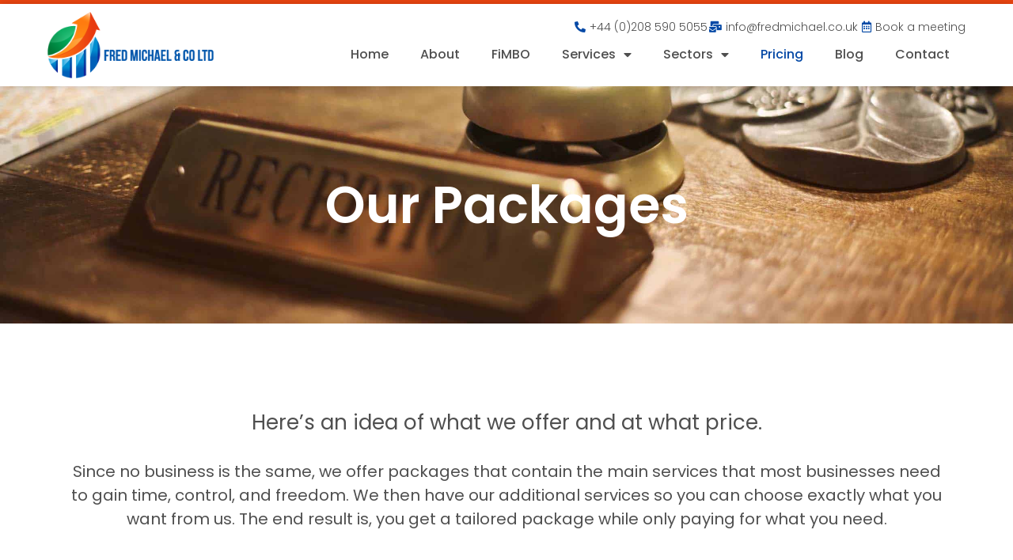

--- FILE ---
content_type: text/css; charset=utf-8
request_url: https://www.fredmichael.co.uk/wp-content/uploads/sites/80/elementor/css/post-3.css?ver=1763919005
body_size: 691
content:
.elementor-kit-3{--e-global-color-primary:#6EC1E4;--e-global-color-secondary:#54595F;--e-global-color-text:#7A7A7A;--e-global-color-accent:#61CE70;--e-global-color-e3b9239:#EC4510;--e-global-color-33b1119:#FFA038;--e-global-color-7ba6902:#0549A6;--e-global-color-0cbd2a5:#0060B8;--e-global-color-729a715:#00964C;--e-global-color-064a2b8:#20B56E;--e-global-color-7fe0eef:#EEEEEE;--e-global-color-063c151:#FF6644CC;--e-global-color-b43493d:#242582;--e-global-color-6beed6f:#1C1D88;--e-global-color-1a1574c:#FFFFFF;--e-global-color-c20ddc6:#000000;--e-global-typography-primary-font-family:"Roboto";--e-global-typography-primary-font-weight:600;--e-global-typography-secondary-font-family:"Roboto Slab";--e-global-typography-secondary-font-weight:400;--e-global-typography-text-font-family:"Poppins";--e-global-typography-text-font-size:20px;--e-global-typography-text-font-weight:400;--e-global-typography-accent-font-family:"Roboto";--e-global-typography-accent-font-weight:500;--e-global-typography-4cdfa02-font-family:"Poppins";--e-global-typography-4cdfa02-font-size:55px;--e-global-typography-4cdfa02-font-weight:400;--e-global-typography-942bd20-font-family:"Poppins";--e-global-typography-942bd20-font-size:30px;--e-global-typography-942bd20-font-weight:500;--e-global-typography-c504483-font-family:"Poppins";--e-global-typography-c504483-font-size:20px;--e-global-typography-c504483-font-weight:600;--e-global-typography-3732c6c-font-family:"Poppins";--e-global-typography-3732c6c-font-size:16px;--e-global-typography-3732c6c-font-weight:300;--e-global-typography-cbfad4c-font-family:"Poppins";--e-global-typography-cbfad4c-font-size:20px;--e-global-typography-cbfad4c-font-weight:600;}.elementor-kit-3 e-page-transition{background-color:#FFBC7D;}.elementor-kit-3 h1{font-family:"Poppins", Sans-serif;font-size:50px;font-weight:400;}.elementor-kit-3 h2{font-family:"Poppins", Sans-serif;font-size:25px;font-weight:500;}.elementor-section.elementor-section-boxed > .elementor-container{max-width:1140px;}.e-con{--container-max-width:1140px;}.elementor-widget:not(:last-child){margin-block-end:20px;}.elementor-element{--widgets-spacing:20px 20px;--widgets-spacing-row:20px;--widgets-spacing-column:20px;}{}h1.entry-title{display:var(--page-title-display);}@media(max-width:1024px){.elementor-section.elementor-section-boxed > .elementor-container{max-width:1024px;}.e-con{--container-max-width:1024px;}}@media(max-width:767px){.elementor-section.elementor-section-boxed > .elementor-container{max-width:767px;}.e-con{--container-max-width:767px;}}

--- FILE ---
content_type: text/css; charset=utf-8
request_url: https://www.fredmichael.co.uk/wp-content/uploads/sites/80/elementor/css/post-1090.css?ver=1763991172
body_size: 2919
content:
.elementor-1090 .elementor-element.elementor-element-ea660c7:not(.elementor-motion-effects-element-type-background), .elementor-1090 .elementor-element.elementor-element-ea660c7 > .elementor-motion-effects-container > .elementor-motion-effects-layer{background-image:url("https://www.fredmichael.co.uk/wp-content/uploads/sites/80/2022/11/pexels-andrea-piacquadio-3771110.jpg");background-position:center center;background-repeat:no-repeat;background-size:cover;}.elementor-1090 .elementor-element.elementor-element-ea660c7 > .elementor-background-overlay{background-color:var( --e-global-color-c20ddc6 );opacity:0.35;transition:background 0.3s, border-radius 0.3s, opacity 0.3s;}.elementor-1090 .elementor-element.elementor-element-ea660c7 > .elementor-container{min-height:300px;}.elementor-1090 .elementor-element.elementor-element-ea660c7{transition:background 0.3s, border 0.3s, border-radius 0.3s, box-shadow 0.3s;}.elementor-widget-heading .elementor-heading-title{font-family:var( --e-global-typography-primary-font-family ), Sans-serif;font-weight:var( --e-global-typography-primary-font-weight );color:var( --e-global-color-primary );}.elementor-1090 .elementor-element.elementor-element-834af81{text-align:center;}.elementor-1090 .elementor-element.elementor-element-834af81 .elementor-heading-title{font-family:"Poppins", Sans-serif;font-size:65px;font-weight:600;line-height:65px;color:var( --e-global-color-1a1574c );}.elementor-1090 .elementor-element.elementor-element-9472c7d > .elementor-background-overlay{background-color:transparent;background-image:linear-gradient(200deg, var( --e-global-color-33b1119 ) 15%, var( --e-global-color-1a1574c ) 15%);opacity:0.5;}.elementor-1090 .elementor-element.elementor-element-9472c7d{padding:100px 0px 100px 0px;}.elementor-widget-text-editor{font-family:var( --e-global-typography-text-font-family ), Sans-serif;font-size:var( --e-global-typography-text-font-size );font-weight:var( --e-global-typography-text-font-weight );color:var( --e-global-color-text );}.elementor-widget-text-editor.elementor-drop-cap-view-stacked .elementor-drop-cap{background-color:var( --e-global-color-primary );}.elementor-widget-text-editor.elementor-drop-cap-view-framed .elementor-drop-cap, .elementor-widget-text-editor.elementor-drop-cap-view-default .elementor-drop-cap{color:var( --e-global-color-primary );border-color:var( --e-global-color-primary );}.elementor-1090 .elementor-element.elementor-element-7abba4b > .elementor-widget-container{margin:0px 0px -30px 0px;}.elementor-1090 .elementor-element.elementor-element-7abba4b{text-align:center;font-family:"Poppins", Sans-serif;font-size:26px;font-weight:400;line-height:30px;color:#4F4F4F;}.elementor-1090 .elementor-element.elementor-element-d823d82 > .elementor-widget-container{margin:0px 0px -30px 0px;}.elementor-1090 .elementor-element.elementor-element-d823d82{text-align:center;font-family:"Poppins", Sans-serif;font-size:20px;font-weight:400;line-height:30px;color:#4F4F4F;}.elementor-1090 .elementor-element.elementor-element-5a15ed7:not(.elementor-motion-effects-element-type-background), .elementor-1090 .elementor-element.elementor-element-5a15ed7 > .elementor-motion-effects-container > .elementor-motion-effects-layer{background-color:var( --e-global-color-7fe0eef );}.elementor-1090 .elementor-element.elementor-element-5a15ed7{transition:background 0.3s, border 0.3s, border-radius 0.3s, box-shadow 0.3s;padding:100px 0px 100px 0px;}.elementor-1090 .elementor-element.elementor-element-5a15ed7 > .elementor-background-overlay{transition:background 0.3s, border-radius 0.3s, opacity 0.3s;}.elementor-widget-price-table .elementor-price-table__button{background-color:var( --e-global-color-accent );font-family:var( --e-global-typography-accent-font-family ), Sans-serif;font-weight:var( --e-global-typography-accent-font-weight );}.elementor-widget-price-table{--e-price-table-header-background-color:var( --e-global-color-secondary );}.elementor-widget-price-table .elementor-price-table__heading{font-family:var( --e-global-typography-primary-font-family ), Sans-serif;font-weight:var( --e-global-typography-primary-font-weight );}.elementor-widget-price-table .elementor-price-table__subheading{font-family:var( --e-global-typography-secondary-font-family ), Sans-serif;font-weight:var( --e-global-typography-secondary-font-weight );}.elementor-widget-price-table .elementor-price-table .elementor-price-table__price{font-family:var( --e-global-typography-primary-font-family ), Sans-serif;font-weight:var( --e-global-typography-primary-font-weight );}.elementor-widget-price-table .elementor-price-table__original-price{color:var( --e-global-color-secondary );font-family:var( --e-global-typography-primary-font-family ), Sans-serif;font-weight:var( --e-global-typography-primary-font-weight );}.elementor-widget-price-table .elementor-price-table__period{color:var( --e-global-color-secondary );font-family:var( --e-global-typography-secondary-font-family ), Sans-serif;font-weight:var( --e-global-typography-secondary-font-weight );}.elementor-widget-price-table .elementor-price-table__features-list{--e-price-table-features-list-color:var( --e-global-color-text );}.elementor-widget-price-table .elementor-price-table__features-list li{font-family:var( --e-global-typography-text-font-family ), Sans-serif;font-size:var( --e-global-typography-text-font-size );font-weight:var( --e-global-typography-text-font-weight );}.elementor-widget-price-table .elementor-price-table__features-list li:before{border-top-color:var( --e-global-color-text );}.elementor-widget-price-table .elementor-price-table__additional_info{color:var( --e-global-color-text );font-family:var( --e-global-typography-text-font-family ), Sans-serif;font-size:var( --e-global-typography-text-font-size );font-weight:var( --e-global-typography-text-font-weight );}.elementor-widget-price-table .elementor-ribbon-inner{background-color:var( --e-global-color-accent );font-family:var( --e-global-typography-accent-font-family ), Sans-serif;font-weight:var( --e-global-typography-accent-font-weight );}.elementor-1090 .elementor-element.elementor-element-4415529 .elementor-price-table__button{background-color:#FFFFFF00;color:var( --e-global-color-e3b9239 );font-family:"Poppins", Sans-serif;font-size:24px;font-weight:500;border-style:solid;border-width:2px 2px 2px 2px;border-color:var( --e-global-color-e3b9239 );border-radius:30px 30px 30px 30px;}.elementor-1090 .elementor-element.elementor-element-4415529 .elementor-price-table__button:hover{background-color:var( --e-global-color-e3b9239 );color:#FFFFFF;border-color:var( --e-global-color-e3b9239 );}.elementor-1090 .elementor-element.elementor-element-4415529:hover .elementor-widget-container{box-shadow:0px 0px 10px 0px rgba(0, 0, 0, 0.2);}.elementor-1090 .elementor-element.elementor-element-4415529{--e-price-table-header-background-color:var( --e-global-color-e3b9239 );}.elementor-1090 .elementor-element.elementor-element-4415529 .elementor-price-table__header{padding:20px 20px 20px 20px;}.elementor-1090 .elementor-element.elementor-element-4415529 .elementor-price-table__heading{font-family:"Poppins", Sans-serif;font-size:45px;font-weight:600;line-height:45px;}.elementor-1090 .elementor-element.elementor-element-4415529 .elementor-price-table__subheading{font-family:"Poppins", Sans-serif;font-size:20px;font-weight:400;line-height:30px;}.elementor-1090 .elementor-element.elementor-element-4415529 .elementor-price-table__price{background-color:var( --e-global-color-1a1574c );}.elementor-1090 .elementor-element.elementor-element-4415529 .elementor-price-table__currency{align-self:flex-start;}.elementor-1090 .elementor-element.elementor-element-4415529 .elementor-price-table__after-price{justify-content:flex-start;}.elementor-1090 .elementor-element.elementor-element-4415529 .elementor-price-table__features-list{background-color:var( --e-global-color-astglobalcolor5 );--e-price-table-features-list-color:#4F4F4F;}.elementor-1090 .elementor-element.elementor-element-4415529 .elementor-price-table__features-list li{font-family:"Poppins", Sans-serif;font-size:20px;font-weight:400;line-height:30px;}.elementor-1090 .elementor-element.elementor-element-4415529 .elementor-price-table__features-list li:before{border-top-style:solid;border-top-color:#ddd;border-top-width:2px;margin-top:15px;margin-bottom:15px;}.elementor-1090 .elementor-element.elementor-element-4415529 .elementor-price-table__footer{background-color:var( --e-global-color-1a1574c );}.elementor-1090 .elementor-element.elementor-element-203c540 .elementor-price-table__button{background-color:#FFFFFF00;color:var( --e-global-color-7ba6902 );font-family:"Poppins", Sans-serif;font-size:24px;font-weight:500;border-style:solid;border-width:2px 2px 2px 2px;border-radius:30px 30px 30px 30px;}.elementor-1090 .elementor-element.elementor-element-203c540 .elementor-price-table__button:hover{background-color:var( --e-global-color-7ba6902 );color:#FFFFFF;border-color:var( --e-global-color-7ba6902 );}.elementor-1090 .elementor-element.elementor-element-203c540:hover .elementor-widget-container{box-shadow:0px 0px 10px 0px rgba(0, 0, 0, 0.2);}.elementor-1090 .elementor-element.elementor-element-203c540{--e-price-table-header-background-color:var( --e-global-color-7ba6902 );}.elementor-1090 .elementor-element.elementor-element-203c540 .elementor-price-table__header{padding:20px 20px 20px 20px;}.elementor-1090 .elementor-element.elementor-element-203c540 .elementor-price-table__heading{font-family:"Poppins", Sans-serif;font-size:45px;font-weight:600;line-height:45px;}.elementor-1090 .elementor-element.elementor-element-203c540 .elementor-price-table__subheading{font-family:"Poppins", Sans-serif;font-size:20px;font-weight:400;line-height:30px;}.elementor-1090 .elementor-element.elementor-element-203c540 .elementor-price-table__price{background-color:var( --e-global-color-1a1574c );}.elementor-1090 .elementor-element.elementor-element-203c540 .elementor-price-table__currency{align-self:flex-start;}.elementor-1090 .elementor-element.elementor-element-203c540 .elementor-price-table__after-price{justify-content:flex-start;}.elementor-1090 .elementor-element.elementor-element-203c540 .elementor-price-table__features-list{background-color:var( --e-global-color-1a1574c );--e-price-table-features-list-color:#4F4F4F;}.elementor-1090 .elementor-element.elementor-element-203c540 .elementor-price-table__features-list li{font-family:"Poppins", Sans-serif;font-size:20px;font-weight:400;line-height:30px;}.elementor-1090 .elementor-element.elementor-element-203c540 .elementor-price-table__features-list li:before{border-top-style:solid;border-top-color:#ddd;border-top-width:2px;margin-top:15px;margin-bottom:15px;}.elementor-1090 .elementor-element.elementor-element-203c540 .elementor-price-table__footer{background-color:var( --e-global-color-1a1574c );}.elementor-1090 .elementor-element.elementor-element-8f6a697 .elementor-price-table__button{background-color:#FFFFFF00;color:var( --e-global-color-729a715 );font-family:"Poppins", Sans-serif;font-size:24px;font-weight:500;border-style:solid;border-width:2px 2px 2px 2px;border-radius:30px 30px 30px 30px;}.elementor-1090 .elementor-element.elementor-element-8f6a697 .elementor-price-table__button:hover{background-color:var( --e-global-color-729a715 );color:var( --e-global-color-1a1574c );border-color:var( --e-global-color-729a715 );}.elementor-1090 .elementor-element.elementor-element-8f6a697:hover .elementor-widget-container{box-shadow:0px 0px 10px 0px rgba(0, 0, 0, 0.2);}.elementor-1090 .elementor-element.elementor-element-8f6a697{--e-price-table-header-background-color:var( --e-global-color-729a715 );}.elementor-1090 .elementor-element.elementor-element-8f6a697 .elementor-price-table__header{padding:20px 20px 20px 20px;}.elementor-1090 .elementor-element.elementor-element-8f6a697 .elementor-price-table__heading{font-family:"Poppins", Sans-serif;font-size:45px;font-weight:600;line-height:45px;}.elementor-1090 .elementor-element.elementor-element-8f6a697 .elementor-price-table__subheading{font-family:"Poppins", Sans-serif;font-size:20px;font-weight:400;line-height:30px;}.elementor-1090 .elementor-element.elementor-element-8f6a697 .elementor-price-table__price{background-color:var( --e-global-color-1a1574c );}.elementor-1090 .elementor-element.elementor-element-8f6a697 .elementor-price-table__currency{align-self:flex-start;}.elementor-1090 .elementor-element.elementor-element-8f6a697 .elementor-price-table__after-price{justify-content:flex-start;}.elementor-1090 .elementor-element.elementor-element-8f6a697 .elementor-price-table__features-list{background-color:var( --e-global-color-1a1574c );--e-price-table-features-list-color:#4F4F4F;}.elementor-1090 .elementor-element.elementor-element-8f6a697 .elementor-price-table__features-list li{font-family:"Poppins", Sans-serif;font-size:20px;font-weight:400;line-height:30px;}.elementor-1090 .elementor-element.elementor-element-8f6a697 .elementor-price-table__features-list li:before{border-top-style:solid;border-top-color:#ddd;border-top-width:2px;margin-top:15px;margin-bottom:15px;}.elementor-1090 .elementor-element.elementor-element-8f6a697 .elementor-price-table__footer{background-color:var( --e-global-color-1a1574c );}.elementor-1090 .elementor-element.elementor-element-ce5eedb{margin-top:100px;margin-bottom:0px;}.elementor-1090 .elementor-element.elementor-element-c3b2cb3{text-align:center;}.elementor-1090 .elementor-element.elementor-element-c3b2cb3 .elementor-heading-title{font-family:"Poppins", Sans-serif;font-size:45px;font-weight:600;line-height:45px;color:#4F4F4F;}.elementor-1090 .elementor-element.elementor-element-72ddf15{margin-top:30px;margin-bottom:0px;}.elementor-widget-icon-box.elementor-view-stacked .elementor-icon{background-color:var( --e-global-color-primary );}.elementor-widget-icon-box.elementor-view-framed .elementor-icon, .elementor-widget-icon-box.elementor-view-default .elementor-icon{fill:var( --e-global-color-primary );color:var( --e-global-color-primary );border-color:var( --e-global-color-primary );}.elementor-widget-icon-box .elementor-icon-box-title, .elementor-widget-icon-box .elementor-icon-box-title a{font-family:var( --e-global-typography-primary-font-family ), Sans-serif;font-weight:var( --e-global-typography-primary-font-weight );}.elementor-widget-icon-box .elementor-icon-box-title{color:var( --e-global-color-primary );}.elementor-widget-icon-box:has(:hover) .elementor-icon-box-title,
					 .elementor-widget-icon-box:has(:focus) .elementor-icon-box-title{color:var( --e-global-color-primary );}.elementor-widget-icon-box .elementor-icon-box-description{font-family:var( --e-global-typography-text-font-family ), Sans-serif;font-size:var( --e-global-typography-text-font-size );font-weight:var( --e-global-typography-text-font-weight );color:var( --e-global-color-text );}.elementor-1090 .elementor-element.elementor-element-18b916d{--icon-box-icon-margin:15px;}.elementor-1090 .elementor-element.elementor-element-18b916d.elementor-view-stacked .elementor-icon{background-color:var( --e-global-color-33b1119 );fill:var( --e-global-color-1a1574c );color:var( --e-global-color-1a1574c );}.elementor-1090 .elementor-element.elementor-element-18b916d.elementor-view-framed .elementor-icon, .elementor-1090 .elementor-element.elementor-element-18b916d.elementor-view-default .elementor-icon{fill:var( --e-global-color-33b1119 );color:var( --e-global-color-33b1119 );border-color:var( --e-global-color-33b1119 );}.elementor-1090 .elementor-element.elementor-element-18b916d.elementor-view-framed .elementor-icon{background-color:var( --e-global-color-1a1574c );}.elementor-1090 .elementor-element.elementor-element-18b916d.elementor-view-stacked:has(:hover) .elementor-icon,
					 .elementor-1090 .elementor-element.elementor-element-18b916d.elementor-view-stacked:has(:focus) .elementor-icon{background-color:var( --e-global-color-7ba6902 );fill:var( --e-global-color-1a1574c );color:var( --e-global-color-1a1574c );}.elementor-1090 .elementor-element.elementor-element-18b916d.elementor-view-framed:has(:hover) .elementor-icon,
					 .elementor-1090 .elementor-element.elementor-element-18b916d.elementor-view-default:has(:hover) .elementor-icon,
					 .elementor-1090 .elementor-element.elementor-element-18b916d.elementor-view-framed:has(:focus) .elementor-icon,
					 .elementor-1090 .elementor-element.elementor-element-18b916d.elementor-view-default:has(:focus) .elementor-icon{fill:var( --e-global-color-7ba6902 );color:var( --e-global-color-7ba6902 );border-color:var( --e-global-color-7ba6902 );}.elementor-1090 .elementor-element.elementor-element-18b916d.elementor-view-framed:has(:hover) .elementor-icon,
					 .elementor-1090 .elementor-element.elementor-element-18b916d.elementor-view-framed:has(:focus) .elementor-icon{background-color:var( --e-global-color-1a1574c );}.elementor-1090 .elementor-element.elementor-element-18b916d .elementor-icon-box-title, .elementor-1090 .elementor-element.elementor-element-18b916d .elementor-icon-box-title a{font-family:"Poppins", Sans-serif;font-size:20px;font-weight:400;}.elementor-1090 .elementor-element.elementor-element-18b916d .elementor-icon-box-title{color:#4F4F4F;}.elementor-1090 .elementor-element.elementor-element-18b916d .elementor-icon-box-description{font-family:"Poppins", Sans-serif;font-size:16px;font-weight:400;color:#4F4F4F;}.elementor-1090 .elementor-element.elementor-element-ba13fbd{--icon-box-icon-margin:15px;}.elementor-1090 .elementor-element.elementor-element-ba13fbd.elementor-view-stacked .elementor-icon{background-color:var( --e-global-color-e3b9239 );fill:var( --e-global-color-1a1574c );color:var( --e-global-color-1a1574c );}.elementor-1090 .elementor-element.elementor-element-ba13fbd.elementor-view-framed .elementor-icon, .elementor-1090 .elementor-element.elementor-element-ba13fbd.elementor-view-default .elementor-icon{fill:var( --e-global-color-e3b9239 );color:var( --e-global-color-e3b9239 );border-color:var( --e-global-color-e3b9239 );}.elementor-1090 .elementor-element.elementor-element-ba13fbd.elementor-view-framed .elementor-icon{background-color:var( --e-global-color-1a1574c );}.elementor-1090 .elementor-element.elementor-element-ba13fbd.elementor-view-stacked:has(:hover) .elementor-icon,
					 .elementor-1090 .elementor-element.elementor-element-ba13fbd.elementor-view-stacked:has(:focus) .elementor-icon{background-color:var( --e-global-color-7ba6902 );fill:var( --e-global-color-1a1574c );color:var( --e-global-color-1a1574c );}.elementor-1090 .elementor-element.elementor-element-ba13fbd.elementor-view-framed:has(:hover) .elementor-icon,
					 .elementor-1090 .elementor-element.elementor-element-ba13fbd.elementor-view-default:has(:hover) .elementor-icon,
					 .elementor-1090 .elementor-element.elementor-element-ba13fbd.elementor-view-framed:has(:focus) .elementor-icon,
					 .elementor-1090 .elementor-element.elementor-element-ba13fbd.elementor-view-default:has(:focus) .elementor-icon{fill:var( --e-global-color-7ba6902 );color:var( --e-global-color-7ba6902 );border-color:var( --e-global-color-7ba6902 );}.elementor-1090 .elementor-element.elementor-element-ba13fbd.elementor-view-framed:has(:hover) .elementor-icon,
					 .elementor-1090 .elementor-element.elementor-element-ba13fbd.elementor-view-framed:has(:focus) .elementor-icon{background-color:var( --e-global-color-1a1574c );}.elementor-1090 .elementor-element.elementor-element-ba13fbd .elementor-icon-box-title, .elementor-1090 .elementor-element.elementor-element-ba13fbd .elementor-icon-box-title a{font-family:"Poppins", Sans-serif;font-size:20px;font-weight:400;}.elementor-1090 .elementor-element.elementor-element-ba13fbd .elementor-icon-box-title{color:#4F4F4F;}.elementor-1090 .elementor-element.elementor-element-ba13fbd .elementor-icon-box-description{font-family:"Poppins", Sans-serif;font-size:16px;font-weight:400;color:#4F4F4F;}.elementor-1090 .elementor-element.elementor-element-ab2e1e0{--icon-box-icon-margin:15px;}.elementor-1090 .elementor-element.elementor-element-ab2e1e0.elementor-view-stacked .elementor-icon{background-color:var( --e-global-color-729a715 );fill:var( --e-global-color-1a1574c );color:var( --e-global-color-1a1574c );}.elementor-1090 .elementor-element.elementor-element-ab2e1e0.elementor-view-framed .elementor-icon, .elementor-1090 .elementor-element.elementor-element-ab2e1e0.elementor-view-default .elementor-icon{fill:var( --e-global-color-729a715 );color:var( --e-global-color-729a715 );border-color:var( --e-global-color-729a715 );}.elementor-1090 .elementor-element.elementor-element-ab2e1e0.elementor-view-framed .elementor-icon{background-color:var( --e-global-color-1a1574c );}.elementor-1090 .elementor-element.elementor-element-ab2e1e0.elementor-view-stacked:has(:hover) .elementor-icon,
					 .elementor-1090 .elementor-element.elementor-element-ab2e1e0.elementor-view-stacked:has(:focus) .elementor-icon{background-color:var( --e-global-color-7ba6902 );fill:var( --e-global-color-1a1574c );color:var( --e-global-color-1a1574c );}.elementor-1090 .elementor-element.elementor-element-ab2e1e0.elementor-view-framed:has(:hover) .elementor-icon,
					 .elementor-1090 .elementor-element.elementor-element-ab2e1e0.elementor-view-default:has(:hover) .elementor-icon,
					 .elementor-1090 .elementor-element.elementor-element-ab2e1e0.elementor-view-framed:has(:focus) .elementor-icon,
					 .elementor-1090 .elementor-element.elementor-element-ab2e1e0.elementor-view-default:has(:focus) .elementor-icon{fill:var( --e-global-color-7ba6902 );color:var( --e-global-color-7ba6902 );border-color:var( --e-global-color-7ba6902 );}.elementor-1090 .elementor-element.elementor-element-ab2e1e0.elementor-view-framed:has(:hover) .elementor-icon,
					 .elementor-1090 .elementor-element.elementor-element-ab2e1e0.elementor-view-framed:has(:focus) .elementor-icon{background-color:var( --e-global-color-1a1574c );}.elementor-1090 .elementor-element.elementor-element-ab2e1e0 .elementor-icon-box-title, .elementor-1090 .elementor-element.elementor-element-ab2e1e0 .elementor-icon-box-title a{font-family:"Poppins", Sans-serif;font-size:20px;font-weight:400;}.elementor-1090 .elementor-element.elementor-element-ab2e1e0 .elementor-icon-box-title{color:#4F4F4F;}.elementor-1090 .elementor-element.elementor-element-ab2e1e0 .elementor-icon-box-description{font-family:"Poppins", Sans-serif;font-size:16px;font-weight:400;color:#4F4F4F;}.elementor-1090 .elementor-element.elementor-element-e1fc9f3{margin-top:30px;margin-bottom:0px;}.elementor-1090 .elementor-element.elementor-element-42a9327{--icon-box-icon-margin:15px;}.elementor-1090 .elementor-element.elementor-element-42a9327.elementor-view-stacked .elementor-icon{background-color:var( --e-global-color-e3b9239 );fill:var( --e-global-color-1a1574c );color:var( --e-global-color-1a1574c );}.elementor-1090 .elementor-element.elementor-element-42a9327.elementor-view-framed .elementor-icon, .elementor-1090 .elementor-element.elementor-element-42a9327.elementor-view-default .elementor-icon{fill:var( --e-global-color-e3b9239 );color:var( --e-global-color-e3b9239 );border-color:var( --e-global-color-e3b9239 );}.elementor-1090 .elementor-element.elementor-element-42a9327.elementor-view-framed .elementor-icon{background-color:var( --e-global-color-1a1574c );}.elementor-1090 .elementor-element.elementor-element-42a9327.elementor-view-stacked:has(:hover) .elementor-icon,
					 .elementor-1090 .elementor-element.elementor-element-42a9327.elementor-view-stacked:has(:focus) .elementor-icon{background-color:var( --e-global-color-7ba6902 );fill:var( --e-global-color-1a1574c );color:var( --e-global-color-1a1574c );}.elementor-1090 .elementor-element.elementor-element-42a9327.elementor-view-framed:has(:hover) .elementor-icon,
					 .elementor-1090 .elementor-element.elementor-element-42a9327.elementor-view-default:has(:hover) .elementor-icon,
					 .elementor-1090 .elementor-element.elementor-element-42a9327.elementor-view-framed:has(:focus) .elementor-icon,
					 .elementor-1090 .elementor-element.elementor-element-42a9327.elementor-view-default:has(:focus) .elementor-icon{fill:var( --e-global-color-7ba6902 );color:var( --e-global-color-7ba6902 );border-color:var( --e-global-color-7ba6902 );}.elementor-1090 .elementor-element.elementor-element-42a9327.elementor-view-framed:has(:hover) .elementor-icon,
					 .elementor-1090 .elementor-element.elementor-element-42a9327.elementor-view-framed:has(:focus) .elementor-icon{background-color:var( --e-global-color-1a1574c );}.elementor-1090 .elementor-element.elementor-element-42a9327 .elementor-icon-box-title, .elementor-1090 .elementor-element.elementor-element-42a9327 .elementor-icon-box-title a{font-family:"Poppins", Sans-serif;font-size:20px;font-weight:400;}.elementor-1090 .elementor-element.elementor-element-42a9327 .elementor-icon-box-title{color:#4F4F4F;}.elementor-1090 .elementor-element.elementor-element-42a9327 .elementor-icon-box-description{font-family:"Poppins", Sans-serif;font-size:16px;font-weight:400;color:#4F4F4F;}.elementor-1090 .elementor-element.elementor-element-3373f0b{--icon-box-icon-margin:15px;}.elementor-1090 .elementor-element.elementor-element-3373f0b.elementor-view-stacked .elementor-icon{background-color:var( --e-global-color-729a715 );fill:var( --e-global-color-1a1574c );color:var( --e-global-color-1a1574c );}.elementor-1090 .elementor-element.elementor-element-3373f0b.elementor-view-framed .elementor-icon, .elementor-1090 .elementor-element.elementor-element-3373f0b.elementor-view-default .elementor-icon{fill:var( --e-global-color-729a715 );color:var( --e-global-color-729a715 );border-color:var( --e-global-color-729a715 );}.elementor-1090 .elementor-element.elementor-element-3373f0b.elementor-view-framed .elementor-icon{background-color:var( --e-global-color-1a1574c );}.elementor-1090 .elementor-element.elementor-element-3373f0b.elementor-view-stacked:has(:hover) .elementor-icon,
					 .elementor-1090 .elementor-element.elementor-element-3373f0b.elementor-view-stacked:has(:focus) .elementor-icon{background-color:var( --e-global-color-7ba6902 );fill:var( --e-global-color-1a1574c );color:var( --e-global-color-1a1574c );}.elementor-1090 .elementor-element.elementor-element-3373f0b.elementor-view-framed:has(:hover) .elementor-icon,
					 .elementor-1090 .elementor-element.elementor-element-3373f0b.elementor-view-default:has(:hover) .elementor-icon,
					 .elementor-1090 .elementor-element.elementor-element-3373f0b.elementor-view-framed:has(:focus) .elementor-icon,
					 .elementor-1090 .elementor-element.elementor-element-3373f0b.elementor-view-default:has(:focus) .elementor-icon{fill:var( --e-global-color-7ba6902 );color:var( --e-global-color-7ba6902 );border-color:var( --e-global-color-7ba6902 );}.elementor-1090 .elementor-element.elementor-element-3373f0b.elementor-view-framed:has(:hover) .elementor-icon,
					 .elementor-1090 .elementor-element.elementor-element-3373f0b.elementor-view-framed:has(:focus) .elementor-icon{background-color:var( --e-global-color-1a1574c );}.elementor-1090 .elementor-element.elementor-element-3373f0b .elementor-icon-box-title, .elementor-1090 .elementor-element.elementor-element-3373f0b .elementor-icon-box-title a{font-family:"Poppins", Sans-serif;font-size:20px;font-weight:400;}.elementor-1090 .elementor-element.elementor-element-3373f0b .elementor-icon-box-title{color:#4F4F4F;}.elementor-1090 .elementor-element.elementor-element-3373f0b .elementor-icon-box-description{font-family:"Poppins", Sans-serif;font-size:16px;font-weight:400;color:#4F4F4F;}.elementor-1090 .elementor-element.elementor-element-3253932{--icon-box-icon-margin:15px;}.elementor-1090 .elementor-element.elementor-element-3253932.elementor-view-stacked .elementor-icon{background-color:var( --e-global-color-33b1119 );fill:var( --e-global-color-1a1574c );color:var( --e-global-color-1a1574c );}.elementor-1090 .elementor-element.elementor-element-3253932.elementor-view-framed .elementor-icon, .elementor-1090 .elementor-element.elementor-element-3253932.elementor-view-default .elementor-icon{fill:var( --e-global-color-33b1119 );color:var( --e-global-color-33b1119 );border-color:var( --e-global-color-33b1119 );}.elementor-1090 .elementor-element.elementor-element-3253932.elementor-view-framed .elementor-icon{background-color:var( --e-global-color-1a1574c );}.elementor-1090 .elementor-element.elementor-element-3253932.elementor-view-stacked:has(:hover) .elementor-icon,
					 .elementor-1090 .elementor-element.elementor-element-3253932.elementor-view-stacked:has(:focus) .elementor-icon{background-color:var( --e-global-color-7ba6902 );fill:var( --e-global-color-1a1574c );color:var( --e-global-color-1a1574c );}.elementor-1090 .elementor-element.elementor-element-3253932.elementor-view-framed:has(:hover) .elementor-icon,
					 .elementor-1090 .elementor-element.elementor-element-3253932.elementor-view-default:has(:hover) .elementor-icon,
					 .elementor-1090 .elementor-element.elementor-element-3253932.elementor-view-framed:has(:focus) .elementor-icon,
					 .elementor-1090 .elementor-element.elementor-element-3253932.elementor-view-default:has(:focus) .elementor-icon{fill:var( --e-global-color-7ba6902 );color:var( --e-global-color-7ba6902 );border-color:var( --e-global-color-7ba6902 );}.elementor-1090 .elementor-element.elementor-element-3253932.elementor-view-framed:has(:hover) .elementor-icon,
					 .elementor-1090 .elementor-element.elementor-element-3253932.elementor-view-framed:has(:focus) .elementor-icon{background-color:var( --e-global-color-1a1574c );}.elementor-1090 .elementor-element.elementor-element-3253932 .elementor-icon-box-title, .elementor-1090 .elementor-element.elementor-element-3253932 .elementor-icon-box-title a{font-family:"Poppins", Sans-serif;font-size:20px;font-weight:400;}.elementor-1090 .elementor-element.elementor-element-3253932 .elementor-icon-box-title{color:#4F4F4F;}.elementor-1090 .elementor-element.elementor-element-3253932 .elementor-icon-box-description{font-family:"Poppins", Sans-serif;font-size:16px;font-weight:400;color:#4F4F4F;}.elementor-1090 .elementor-element.elementor-element-89d287e{margin-top:30px;margin-bottom:0px;}.elementor-1090 .elementor-element.elementor-element-80eae2b{--icon-box-icon-margin:15px;}.elementor-1090 .elementor-element.elementor-element-80eae2b.elementor-view-stacked .elementor-icon{background-color:var( --e-global-color-7ba6902 );fill:var( --e-global-color-1a1574c );color:var( --e-global-color-1a1574c );}.elementor-1090 .elementor-element.elementor-element-80eae2b.elementor-view-framed .elementor-icon, .elementor-1090 .elementor-element.elementor-element-80eae2b.elementor-view-default .elementor-icon{fill:var( --e-global-color-7ba6902 );color:var( --e-global-color-7ba6902 );border-color:var( --e-global-color-7ba6902 );}.elementor-1090 .elementor-element.elementor-element-80eae2b.elementor-view-framed .elementor-icon{background-color:var( --e-global-color-1a1574c );}.elementor-1090 .elementor-element.elementor-element-80eae2b.elementor-view-stacked:has(:hover) .elementor-icon,
					 .elementor-1090 .elementor-element.elementor-element-80eae2b.elementor-view-stacked:has(:focus) .elementor-icon{background-color:var( --e-global-color-e3b9239 );fill:var( --e-global-color-1a1574c );color:var( --e-global-color-1a1574c );}.elementor-1090 .elementor-element.elementor-element-80eae2b.elementor-view-framed:has(:hover) .elementor-icon,
					 .elementor-1090 .elementor-element.elementor-element-80eae2b.elementor-view-default:has(:hover) .elementor-icon,
					 .elementor-1090 .elementor-element.elementor-element-80eae2b.elementor-view-framed:has(:focus) .elementor-icon,
					 .elementor-1090 .elementor-element.elementor-element-80eae2b.elementor-view-default:has(:focus) .elementor-icon{fill:var( --e-global-color-e3b9239 );color:var( --e-global-color-e3b9239 );border-color:var( --e-global-color-e3b9239 );}.elementor-1090 .elementor-element.elementor-element-80eae2b.elementor-view-framed:has(:hover) .elementor-icon,
					 .elementor-1090 .elementor-element.elementor-element-80eae2b.elementor-view-framed:has(:focus) .elementor-icon{background-color:var( --e-global-color-1a1574c );}.elementor-1090 .elementor-element.elementor-element-80eae2b .elementor-icon-box-title, .elementor-1090 .elementor-element.elementor-element-80eae2b .elementor-icon-box-title a{font-family:"Poppins", Sans-serif;font-size:20px;font-weight:400;}.elementor-1090 .elementor-element.elementor-element-80eae2b .elementor-icon-box-title{color:#4F4F4F;}.elementor-1090 .elementor-element.elementor-element-80eae2b .elementor-icon-box-description{font-family:"Poppins", Sans-serif;font-size:16px;font-weight:400;color:#4F4F4F;}.elementor-1090 .elementor-element.elementor-element-a46d1c7 > .elementor-background-overlay{background-color:transparent;background-image:linear-gradient(340deg, var( --e-global-color-7ba6902 ) 15%, var( --e-global-color-1a1574c ) 15%);opacity:0.5;}.elementor-1090 .elementor-element.elementor-element-a46d1c7{padding:100px 0px 100px 0px;}.elementor-1090 .elementor-element.elementor-element-0040ec7{text-align:center;}.elementor-1090 .elementor-element.elementor-element-0040ec7 .elementor-heading-title{font-family:"Poppins", Sans-serif;font-size:45px;font-weight:600;line-height:45px;color:#4F4F4F;}.elementor-1090 .elementor-element.elementor-element-f2e52ed > .elementor-widget-container{margin:0px 0px -30px 0px;}.elementor-1090 .elementor-element.elementor-element-f2e52ed{text-align:center;font-family:"Poppins", Sans-serif;font-size:26px;font-weight:400;line-height:30px;color:#4F4F4F;}.elementor-widget-button .elementor-button{background-color:var( --e-global-color-accent );font-family:var( --e-global-typography-accent-font-family ), Sans-serif;font-weight:var( --e-global-typography-accent-font-weight );}.elementor-1090 .elementor-element.elementor-element-d8778e5 .elementor-button{background-color:#FFFFFF00;font-family:"Poppins", Sans-serif;font-size:18px;font-weight:500;fill:#4F4F4F;color:#4F4F4F;border-style:solid;border-radius:30px 30px 30px 30px;}.elementor-1090 .elementor-element.elementor-element-d8778e5 .elementor-button:hover, .elementor-1090 .elementor-element.elementor-element-d8778e5 .elementor-button:focus{background-color:#4F4F4F;color:var( --e-global-color-1a1574c );border-color:#4F4F4F;}.elementor-1090 .elementor-element.elementor-element-d8778e5 > .elementor-widget-container{margin:30px 0px 0px 0px;}.elementor-1090 .elementor-element.elementor-element-d8778e5 .elementor-button-content-wrapper{flex-direction:row-reverse;}.elementor-1090 .elementor-element.elementor-element-d8778e5 .elementor-button:hover svg, .elementor-1090 .elementor-element.elementor-element-d8778e5 .elementor-button:focus svg{fill:var( --e-global-color-1a1574c );}@media(max-width:1024px) and (min-width:768px){.elementor-1090 .elementor-element.elementor-element-b53fcdb{width:100%;}.elementor-1090 .elementor-element.elementor-element-8849fcb{width:100%;}.elementor-1090 .elementor-element.elementor-element-36a1a89{width:100%;}.elementor-1090 .elementor-element.elementor-element-1fb913e{width:100%;}.elementor-1090 .elementor-element.elementor-element-07df56f{width:50%;}.elementor-1090 .elementor-element.elementor-element-4aceb0a{width:50%;}.elementor-1090 .elementor-element.elementor-element-74cb0ba{width:100%;}.elementor-1090 .elementor-element.elementor-element-8d3e417{width:50%;}.elementor-1090 .elementor-element.elementor-element-6b5159d{width:50%;}.elementor-1090 .elementor-element.elementor-element-7d280a8{width:100%;}.elementor-1090 .elementor-element.elementor-element-4e37920{width:100%;}.elementor-1090 .elementor-element.elementor-element-cb1e772{width:100%;}.elementor-1090 .elementor-element.elementor-element-b575cff{width:100%;}}@media(max-width:1024px){.elementor-1090 .elementor-element.elementor-element-834af81 .elementor-heading-title{font-size:60px;line-height:60px;}.elementor-1090 .elementor-element.elementor-element-9472c7d{padding:50px 20px 50px 20px;}.elementor-widget-text-editor{font-size:var( --e-global-typography-text-font-size );}.elementor-widget-price-table .elementor-price-table__features-list li{font-size:var( --e-global-typography-text-font-size );}.elementor-widget-price-table .elementor-price-table__additional_info{font-size:var( --e-global-typography-text-font-size );}.elementor-widget-icon-box .elementor-icon-box-description{font-size:var( --e-global-typography-text-font-size );}.elementor-1090 .elementor-element.elementor-element-74cb0ba > .elementor-element-populated{margin:30px 0px 0px 0px;--e-column-margin-right:0px;--e-column-margin-left:0px;}.elementor-1090 .elementor-element.elementor-element-7d280a8 > .elementor-element-populated{margin:30px 0px 0px 0px;--e-column-margin-right:0px;--e-column-margin-left:0px;}.elementor-1090 .elementor-element.elementor-element-a46d1c7{padding:50px 20px 50px 20px;}}@media(max-width:767px){.elementor-1090 .elementor-element.elementor-element-834af81 .elementor-heading-title{font-size:40px;line-height:40px;}.elementor-1090 .elementor-element.elementor-element-9472c7d{padding:50px 0px 50px 0px;}.elementor-widget-text-editor{font-size:var( --e-global-typography-text-font-size );}.elementor-1090 .elementor-element.elementor-element-7abba4b{font-size:16px;}.elementor-1090 .elementor-element.elementor-element-d823d82{font-size:16px;}.elementor-widget-price-table .elementor-price-table__features-list li{font-size:var( --e-global-typography-text-font-size );}.elementor-widget-price-table .elementor-price-table__additional_info{font-size:var( --e-global-typography-text-font-size );}.elementor-1090 .elementor-element.elementor-element-4415529 .elementor-price-table__heading{font-size:30px;line-height:30px;}.elementor-1090 .elementor-element.elementor-element-203c540 .elementor-price-table__heading{font-size:30px;line-height:30px;}.elementor-1090 .elementor-element.elementor-element-8f6a697 .elementor-price-table__heading{font-size:30px;line-height:30px;}.elementor-1090 .elementor-element.elementor-element-c3b2cb3 .elementor-heading-title{font-size:30px;line-height:30px;}.elementor-widget-icon-box .elementor-icon-box-description{font-size:var( --e-global-typography-text-font-size );}.elementor-1090 .elementor-element.elementor-element-18b916d .elementor-icon-box-title, .elementor-1090 .elementor-element.elementor-element-18b916d .elementor-icon-box-title a{font-size:16px;}.elementor-1090 .elementor-element.elementor-element-4aceb0a > .elementor-element-populated{margin:30px 0px 0px 0px;--e-column-margin-right:0px;--e-column-margin-left:0px;}.elementor-1090 .elementor-element.elementor-element-ba13fbd .elementor-icon-box-title, .elementor-1090 .elementor-element.elementor-element-ba13fbd .elementor-icon-box-title a{font-size:16px;}.elementor-1090 .elementor-element.elementor-element-74cb0ba > .elementor-element-populated{margin:30px 0px 0px 0px;--e-column-margin-right:0px;--e-column-margin-left:0px;}.elementor-1090 .elementor-element.elementor-element-ab2e1e0 .elementor-icon-box-title, .elementor-1090 .elementor-element.elementor-element-ab2e1e0 .elementor-icon-box-title a{font-size:16px;}.elementor-1090 .elementor-element.elementor-element-42a9327 .elementor-icon-box-title, .elementor-1090 .elementor-element.elementor-element-42a9327 .elementor-icon-box-title a{font-size:16px;}.elementor-1090 .elementor-element.elementor-element-6b5159d > .elementor-element-populated{margin:30px 0px 0px 0px;--e-column-margin-right:0px;--e-column-margin-left:0px;}.elementor-1090 .elementor-element.elementor-element-3373f0b .elementor-icon-box-title, .elementor-1090 .elementor-element.elementor-element-3373f0b .elementor-icon-box-title a{font-size:16px;}.elementor-1090 .elementor-element.elementor-element-3253932 .elementor-icon-box-title, .elementor-1090 .elementor-element.elementor-element-3253932 .elementor-icon-box-title a{font-size:16px;}.elementor-1090 .elementor-element.elementor-element-80eae2b .elementor-icon-box-title, .elementor-1090 .elementor-element.elementor-element-80eae2b .elementor-icon-box-title a{font-size:16px;}.elementor-1090 .elementor-element.elementor-element-a46d1c7{padding:50px 0px 50px 0px;}.elementor-1090 .elementor-element.elementor-element-0040ec7 .elementor-heading-title{font-size:30px;line-height:30px;}.elementor-1090 .elementor-element.elementor-element-f2e52ed{font-size:16px;}.elementor-1090 .elementor-element.elementor-element-d8778e5 .elementor-button{font-size:16px;}}

--- FILE ---
content_type: text/css; charset=utf-8
request_url: https://www.fredmichael.co.uk/wp-content/uploads/sites/80/elementor/css/post-586.css?ver=1763919005
body_size: 1756
content:
.elementor-586 .elementor-element.elementor-element-e36f2c2:not(.elementor-motion-effects-element-type-background), .elementor-586 .elementor-element.elementor-element-e36f2c2 > .elementor-motion-effects-container > .elementor-motion-effects-layer{background-color:var( --e-global-color-e3b9239 );}.elementor-586 .elementor-element.elementor-element-e36f2c2{transition:background 0.3s, border 0.3s, border-radius 0.3s, box-shadow 0.3s;}.elementor-586 .elementor-element.elementor-element-e36f2c2 > .elementor-background-overlay{transition:background 0.3s, border-radius 0.3s, opacity 0.3s;}.elementor-586 .elementor-element.elementor-element-5ff3b36{--spacer-size:5px;}.elementor-586 .elementor-element.elementor-element-86cfd9b:not(.elementor-motion-effects-element-type-background), .elementor-586 .elementor-element.elementor-element-86cfd9b > .elementor-motion-effects-container > .elementor-motion-effects-layer{background-color:#FFFFFF;}.elementor-586 .elementor-element.elementor-element-86cfd9b{box-shadow:0px 0px 10px 0px rgba(0, 0, 0, 0.2);transition:background 0.3s, border 0.3s, border-radius 0.3s, box-shadow 0.3s;margin-top:0px;margin-bottom:0px;padding:0px 50px 0px 50px;z-index:999;}.elementor-586 .elementor-element.elementor-element-86cfd9b > .elementor-background-overlay{transition:background 0.3s, border-radius 0.3s, opacity 0.3s;}.elementor-bc-flex-widget .elementor-586 .elementor-element.elementor-element-db94c3b.elementor-column .elementor-widget-wrap{align-items:center;}.elementor-586 .elementor-element.elementor-element-db94c3b.elementor-column.elementor-element[data-element_type="column"] > .elementor-widget-wrap.elementor-element-populated{align-content:center;align-items:center;}.elementor-586 .elementor-element.elementor-element-db94c3b > .elementor-widget-wrap > .elementor-widget:not(.elementor-widget__width-auto):not(.elementor-widget__width-initial):not(:last-child):not(.elementor-absolute){margin-bottom:0px;}.elementor-widget-image .widget-image-caption{color:var( --e-global-color-text );font-family:var( --e-global-typography-text-font-family ), Sans-serif;font-size:var( --e-global-typography-text-font-size );font-weight:var( --e-global-typography-text-font-weight );}.elementor-586 .elementor-element.elementor-element-064e34b > .elementor-widget-container{padding:0px 0px 0px 0px;}.elementor-586 .elementor-element.elementor-element-064e34b{text-align:left;}.elementor-586 .elementor-element.elementor-element-064e34b img{width:210px;}.elementor-bc-flex-widget .elementor-586 .elementor-element.elementor-element-2121f1f.elementor-column .elementor-widget-wrap{align-items:center;}.elementor-586 .elementor-element.elementor-element-2121f1f.elementor-column.elementor-element[data-element_type="column"] > .elementor-widget-wrap.elementor-element-populated{align-content:center;align-items:center;}.elementor-586 .elementor-element.elementor-element-2121f1f > .elementor-widget-wrap > .elementor-widget:not(.elementor-widget__width-auto):not(.elementor-widget__width-initial):not(:last-child):not(.elementor-absolute){margin-bottom:0px;}.elementor-widget-icon-list .elementor-icon-list-item:not(:last-child):after{border-color:var( --e-global-color-text );}.elementor-widget-icon-list .elementor-icon-list-icon i{color:var( --e-global-color-primary );}.elementor-widget-icon-list .elementor-icon-list-icon svg{fill:var( --e-global-color-primary );}.elementor-widget-icon-list .elementor-icon-list-item > .elementor-icon-list-text, .elementor-widget-icon-list .elementor-icon-list-item > a{font-family:var( --e-global-typography-text-font-family ), Sans-serif;font-size:var( --e-global-typography-text-font-size );font-weight:var( --e-global-typography-text-font-weight );}.elementor-widget-icon-list .elementor-icon-list-text{color:var( --e-global-color-secondary );}.elementor-586 .elementor-element.elementor-element-506ffce .elementor-icon-list-items:not(.elementor-inline-items) .elementor-icon-list-item:not(:last-child){padding-block-end:calc(25px/2);}.elementor-586 .elementor-element.elementor-element-506ffce .elementor-icon-list-items:not(.elementor-inline-items) .elementor-icon-list-item:not(:first-child){margin-block-start:calc(25px/2);}.elementor-586 .elementor-element.elementor-element-506ffce .elementor-icon-list-items.elementor-inline-items .elementor-icon-list-item{margin-inline:calc(25px/2);}.elementor-586 .elementor-element.elementor-element-506ffce .elementor-icon-list-items.elementor-inline-items{margin-inline:calc(-25px/2);}.elementor-586 .elementor-element.elementor-element-506ffce .elementor-icon-list-items.elementor-inline-items .elementor-icon-list-item:after{inset-inline-end:calc(-25px/2);}.elementor-586 .elementor-element.elementor-element-506ffce .elementor-icon-list-icon i{color:var( --e-global-color-7ba6902 );transition:color 0.3s;}.elementor-586 .elementor-element.elementor-element-506ffce .elementor-icon-list-icon svg{fill:var( --e-global-color-7ba6902 );transition:fill 0.3s;}.elementor-586 .elementor-element.elementor-element-506ffce{--e-icon-list-icon-size:14px;--icon-vertical-offset:0px;}.elementor-586 .elementor-element.elementor-element-506ffce .elementor-icon-list-item > .elementor-icon-list-text, .elementor-586 .elementor-element.elementor-element-506ffce .elementor-icon-list-item > a{font-family:"Poppins", Sans-serif;font-size:14px;font-weight:300;}.elementor-586 .elementor-element.elementor-element-506ffce .elementor-icon-list-text{color:#4F4F4F;transition:color 0.3s;}.elementor-widget-nav-menu .elementor-nav-menu .elementor-item{font-family:var( --e-global-typography-primary-font-family ), Sans-serif;font-weight:var( --e-global-typography-primary-font-weight );}.elementor-widget-nav-menu .elementor-nav-menu--main .elementor-item{color:var( --e-global-color-text );fill:var( --e-global-color-text );}.elementor-widget-nav-menu .elementor-nav-menu--main .elementor-item:hover,
					.elementor-widget-nav-menu .elementor-nav-menu--main .elementor-item.elementor-item-active,
					.elementor-widget-nav-menu .elementor-nav-menu--main .elementor-item.highlighted,
					.elementor-widget-nav-menu .elementor-nav-menu--main .elementor-item:focus{color:var( --e-global-color-accent );fill:var( --e-global-color-accent );}.elementor-widget-nav-menu .elementor-nav-menu--main:not(.e--pointer-framed) .elementor-item:before,
					.elementor-widget-nav-menu .elementor-nav-menu--main:not(.e--pointer-framed) .elementor-item:after{background-color:var( --e-global-color-accent );}.elementor-widget-nav-menu .e--pointer-framed .elementor-item:before,
					.elementor-widget-nav-menu .e--pointer-framed .elementor-item:after{border-color:var( --e-global-color-accent );}.elementor-widget-nav-menu{--e-nav-menu-divider-color:var( --e-global-color-text );}.elementor-widget-nav-menu .elementor-nav-menu--dropdown .elementor-item, .elementor-widget-nav-menu .elementor-nav-menu--dropdown  .elementor-sub-item{font-family:var( --e-global-typography-accent-font-family ), Sans-serif;font-weight:var( --e-global-typography-accent-font-weight );}.elementor-586 .elementor-element.elementor-element-f39aa10{z-index:11;}.elementor-586 .elementor-element.elementor-element-f39aa10 .elementor-menu-toggle{margin-left:auto;background-color:#02010100;}.elementor-586 .elementor-element.elementor-element-f39aa10 .elementor-nav-menu .elementor-item{font-family:"Poppins", Sans-serif;font-size:16px;font-weight:500;}.elementor-586 .elementor-element.elementor-element-f39aa10 .elementor-nav-menu--main .elementor-item{color:#4F4F4F;fill:#4F4F4F;}.elementor-586 .elementor-element.elementor-element-f39aa10 .elementor-nav-menu--main .elementor-item:hover,
					.elementor-586 .elementor-element.elementor-element-f39aa10 .elementor-nav-menu--main .elementor-item.elementor-item-active,
					.elementor-586 .elementor-element.elementor-element-f39aa10 .elementor-nav-menu--main .elementor-item.highlighted,
					.elementor-586 .elementor-element.elementor-element-f39aa10 .elementor-nav-menu--main .elementor-item:focus{color:var( --e-global-color-33b1119 );fill:var( --e-global-color-33b1119 );}.elementor-586 .elementor-element.elementor-element-f39aa10 .elementor-nav-menu--main:not(.e--pointer-framed) .elementor-item:before,
					.elementor-586 .elementor-element.elementor-element-f39aa10 .elementor-nav-menu--main:not(.e--pointer-framed) .elementor-item:after{background-color:var( --e-global-color-secondary );}.elementor-586 .elementor-element.elementor-element-f39aa10 .e--pointer-framed .elementor-item:before,
					.elementor-586 .elementor-element.elementor-element-f39aa10 .e--pointer-framed .elementor-item:after{border-color:var( --e-global-color-secondary );}.elementor-586 .elementor-element.elementor-element-f39aa10 .elementor-nav-menu--main .elementor-item.elementor-item-active{color:var( --e-global-color-7ba6902 );}.elementor-586 .elementor-element.elementor-element-f39aa10 .elementor-nav-menu--main:not(.e--pointer-framed) .elementor-item.elementor-item-active:before,
					.elementor-586 .elementor-element.elementor-element-f39aa10 .elementor-nav-menu--main:not(.e--pointer-framed) .elementor-item.elementor-item-active:after{background-color:var( --e-global-color-secondary );}.elementor-586 .elementor-element.elementor-element-f39aa10 .e--pointer-framed .elementor-item.elementor-item-active:before,
					.elementor-586 .elementor-element.elementor-element-f39aa10 .e--pointer-framed .elementor-item.elementor-item-active:after{border-color:var( --e-global-color-secondary );}.elementor-586 .elementor-element.elementor-element-f39aa10 .e--pointer-framed .elementor-item:before{border-width:0px;}.elementor-586 .elementor-element.elementor-element-f39aa10 .e--pointer-framed.e--animation-draw .elementor-item:before{border-width:0 0 0px 0px;}.elementor-586 .elementor-element.elementor-element-f39aa10 .e--pointer-framed.e--animation-draw .elementor-item:after{border-width:0px 0px 0 0;}.elementor-586 .elementor-element.elementor-element-f39aa10 .e--pointer-framed.e--animation-corners .elementor-item:before{border-width:0px 0 0 0px;}.elementor-586 .elementor-element.elementor-element-f39aa10 .e--pointer-framed.e--animation-corners .elementor-item:after{border-width:0 0px 0px 0;}.elementor-586 .elementor-element.elementor-element-f39aa10 .e--pointer-underline .elementor-item:after,
					 .elementor-586 .elementor-element.elementor-element-f39aa10 .e--pointer-overline .elementor-item:before,
					 .elementor-586 .elementor-element.elementor-element-f39aa10 .e--pointer-double-line .elementor-item:before,
					 .elementor-586 .elementor-element.elementor-element-f39aa10 .e--pointer-double-line .elementor-item:after{height:0px;}.elementor-586 .elementor-element.elementor-element-f39aa10 .elementor-nav-menu--dropdown a, .elementor-586 .elementor-element.elementor-element-f39aa10 .elementor-menu-toggle{color:#4F4F4F;fill:#4F4F4F;}.elementor-586 .elementor-element.elementor-element-f39aa10 .elementor-nav-menu--dropdown{background-color:var( --e-global-color-1a1574c );border-radius:0px 0px 20px 10px;}.elementor-586 .elementor-element.elementor-element-f39aa10 .elementor-nav-menu--dropdown a:hover,
					.elementor-586 .elementor-element.elementor-element-f39aa10 .elementor-nav-menu--dropdown a:focus,
					.elementor-586 .elementor-element.elementor-element-f39aa10 .elementor-nav-menu--dropdown a.elementor-item-active,
					.elementor-586 .elementor-element.elementor-element-f39aa10 .elementor-nav-menu--dropdown a.highlighted,
					.elementor-586 .elementor-element.elementor-element-f39aa10 .elementor-menu-toggle:hover,
					.elementor-586 .elementor-element.elementor-element-f39aa10 .elementor-menu-toggle:focus{color:var( --e-global-color-astglobalcolor5 );}.elementor-586 .elementor-element.elementor-element-f39aa10 .elementor-nav-menu--dropdown a:hover,
					.elementor-586 .elementor-element.elementor-element-f39aa10 .elementor-nav-menu--dropdown a:focus,
					.elementor-586 .elementor-element.elementor-element-f39aa10 .elementor-nav-menu--dropdown a.elementor-item-active,
					.elementor-586 .elementor-element.elementor-element-f39aa10 .elementor-nav-menu--dropdown a.highlighted{background-color:var( --e-global-color-33b1119 );}.elementor-586 .elementor-element.elementor-element-f39aa10 .elementor-nav-menu--dropdown a.elementor-item-active{color:var( --e-global-color-astglobalcolor5 );background-color:var( --e-global-color-7ba6902 );}.elementor-586 .elementor-element.elementor-element-f39aa10 .elementor-nav-menu--dropdown .elementor-item, .elementor-586 .elementor-element.elementor-element-f39aa10 .elementor-nav-menu--dropdown  .elementor-sub-item{font-family:"Poppins", Sans-serif;font-size:16px;font-weight:400;}.elementor-586 .elementor-element.elementor-element-f39aa10 .elementor-nav-menu--dropdown li:first-child a{border-top-left-radius:0px;border-top-right-radius:0px;}.elementor-586 .elementor-element.elementor-element-f39aa10 .elementor-nav-menu--dropdown li:last-child a{border-bottom-right-radius:20px;border-bottom-left-radius:10px;}.elementor-586 .elementor-element.elementor-element-f39aa10 div.elementor-menu-toggle{color:#4F4F4F;}.elementor-586 .elementor-element.elementor-element-f39aa10 div.elementor-menu-toggle svg{fill:#4F4F4F;}.elementor-586 .elementor-element.elementor-element-f39aa10 div.elementor-menu-toggle:hover, .elementor-586 .elementor-element.elementor-element-f39aa10 div.elementor-menu-toggle:focus{color:var( --e-global-color-33b1119 );}.elementor-586 .elementor-element.elementor-element-f39aa10 div.elementor-menu-toggle:hover svg, .elementor-586 .elementor-element.elementor-element-f39aa10 div.elementor-menu-toggle:focus svg{fill:var( --e-global-color-33b1119 );}.elementor-theme-builder-content-area{height:400px;}.elementor-location-header:before, .elementor-location-footer:before{content:"";display:table;clear:both;}@media(max-width:1024px){.elementor-586 .elementor-element.elementor-element-86cfd9b{padding:0px 20px 0px 20px;}.elementor-widget-image .widget-image-caption{font-size:var( --e-global-typography-text-font-size );}.elementor-586 .elementor-element.elementor-element-064e34b img{width:180px;}.elementor-widget-icon-list .elementor-icon-list-item > .elementor-icon-list-text, .elementor-widget-icon-list .elementor-icon-list-item > a{font-size:var( --e-global-typography-text-font-size );}.elementor-586 .elementor-element.elementor-element-f39aa10 .elementor-nav-menu--main > .elementor-nav-menu > li > .elementor-nav-menu--dropdown, .elementor-586 .elementor-element.elementor-element-f39aa10 .elementor-nav-menu__container.elementor-nav-menu--dropdown{margin-top:8px !important;}}@media(max-width:767px){.elementor-586 .elementor-element.elementor-element-86cfd9b{padding:0px 0px 0px 0px;}.elementor-586 .elementor-element.elementor-element-db94c3b{width:50%;}.elementor-widget-image .widget-image-caption{font-size:var( --e-global-typography-text-font-size );}.elementor-586 .elementor-element.elementor-element-064e34b img{width:150px;}.elementor-586 .elementor-element.elementor-element-2121f1f{width:50%;}.elementor-widget-icon-list .elementor-icon-list-item > .elementor-icon-list-text, .elementor-widget-icon-list .elementor-icon-list-item > a{font-size:var( --e-global-typography-text-font-size );}.elementor-586 .elementor-element.elementor-element-f39aa10 .elementor-nav-menu--main > .elementor-nav-menu > li > .elementor-nav-menu--dropdown, .elementor-586 .elementor-element.elementor-element-f39aa10 .elementor-nav-menu__container.elementor-nav-menu--dropdown{margin-top:15px !important;}}@media(min-width:768px){.elementor-586 .elementor-element.elementor-element-db94c3b{width:25%;}.elementor-586 .elementor-element.elementor-element-2121f1f{width:75%;}}@media(max-width:1024px) and (min-width:768px){.elementor-586 .elementor-element.elementor-element-db94c3b{width:30%;}.elementor-586 .elementor-element.elementor-element-2121f1f{width:70%;}}

--- FILE ---
content_type: text/css; charset=utf-8
request_url: https://www.fredmichael.co.uk/wp-content/uploads/sites/80/elementor/css/post-591.css?ver=1763919005
body_size: 2181
content:
.elementor-591 .elementor-element.elementor-element-2b5e205:not(.elementor-motion-effects-element-type-background), .elementor-591 .elementor-element.elementor-element-2b5e205 > .elementor-motion-effects-container > .elementor-motion-effects-layer{background-color:#4F4F4F;}.elementor-591 .elementor-element.elementor-element-2b5e205{transition:background 0.3s, border 0.3s, border-radius 0.3s, box-shadow 0.3s;padding:100px 0px 100px 0px;}.elementor-591 .elementor-element.elementor-element-2b5e205 > .elementor-background-overlay{transition:background 0.3s, border-radius 0.3s, opacity 0.3s;}.elementor-591 .elementor-element.elementor-element-e7e7394 .elementor-element-populated a{color:var( --e-global-color-1a1574c );}.elementor-591 .elementor-element.elementor-element-e7e7394 .elementor-element-populated a:hover{color:var( --e-global-color-33b1119 );}.elementor-widget-heading .elementor-heading-title{font-family:var( --e-global-typography-primary-font-family ), Sans-serif;font-weight:var( --e-global-typography-primary-font-weight );color:var( --e-global-color-primary );}.elementor-591 .elementor-element.elementor-element-7595cd7{text-align:left;}.elementor-591 .elementor-element.elementor-element-7595cd7 .elementor-heading-title{font-family:"Poppins", Sans-serif;font-size:45px;font-weight:600;line-height:45px;color:var( --e-global-color-1a1574c );}.elementor-widget-form .elementor-field-group > label, .elementor-widget-form .elementor-field-subgroup label{color:var( --e-global-color-text );}.elementor-widget-form .elementor-field-group > label{font-family:var( --e-global-typography-text-font-family ), Sans-serif;font-size:var( --e-global-typography-text-font-size );font-weight:var( --e-global-typography-text-font-weight );}.elementor-widget-form .elementor-field-type-html{color:var( --e-global-color-text );font-family:var( --e-global-typography-text-font-family ), Sans-serif;font-size:var( --e-global-typography-text-font-size );font-weight:var( --e-global-typography-text-font-weight );}.elementor-widget-form .elementor-field-group .elementor-field{color:var( --e-global-color-text );}.elementor-widget-form .elementor-field-group .elementor-field, .elementor-widget-form .elementor-field-subgroup label{font-family:var( --e-global-typography-text-font-family ), Sans-serif;font-size:var( --e-global-typography-text-font-size );font-weight:var( --e-global-typography-text-font-weight );}.elementor-widget-form .elementor-button{font-family:var( --e-global-typography-accent-font-family ), Sans-serif;font-weight:var( --e-global-typography-accent-font-weight );}.elementor-widget-form .e-form__buttons__wrapper__button-next{background-color:var( --e-global-color-accent );}.elementor-widget-form .elementor-button[type="submit"]{background-color:var( --e-global-color-accent );}.elementor-widget-form .e-form__buttons__wrapper__button-previous{background-color:var( --e-global-color-accent );}.elementor-widget-form .elementor-message{font-family:var( --e-global-typography-text-font-family ), Sans-serif;font-size:var( --e-global-typography-text-font-size );font-weight:var( --e-global-typography-text-font-weight );}.elementor-widget-form .e-form__indicators__indicator, .elementor-widget-form .e-form__indicators__indicator__label{font-family:var( --e-global-typography-accent-font-family ), Sans-serif;font-weight:var( --e-global-typography-accent-font-weight );}.elementor-widget-form{--e-form-steps-indicator-inactive-primary-color:var( --e-global-color-text );--e-form-steps-indicator-active-primary-color:var( --e-global-color-accent );--e-form-steps-indicator-completed-primary-color:var( --e-global-color-accent );--e-form-steps-indicator-progress-color:var( --e-global-color-accent );--e-form-steps-indicator-progress-background-color:var( --e-global-color-text );--e-form-steps-indicator-progress-meter-color:var( --e-global-color-text );}.elementor-widget-form .e-form__indicators__indicator__progress__meter{font-family:var( --e-global-typography-accent-font-family ), Sans-serif;font-weight:var( --e-global-typography-accent-font-weight );}.elementor-591 .elementor-element.elementor-element-97c19e0 .elementor-field-group{padding-right:calc( 10px/2 );padding-left:calc( 10px/2 );margin-bottom:10px;}.elementor-591 .elementor-element.elementor-element-97c19e0 .elementor-form-fields-wrapper{margin-left:calc( -10px/2 );margin-right:calc( -10px/2 );margin-bottom:-10px;}.elementor-591 .elementor-element.elementor-element-97c19e0 .elementor-field-group.recaptcha_v3-bottomleft, .elementor-591 .elementor-element.elementor-element-97c19e0 .elementor-field-group.recaptcha_v3-bottomright{margin-bottom:0;}body.rtl .elementor-591 .elementor-element.elementor-element-97c19e0 .elementor-labels-inline .elementor-field-group > label{padding-left:0px;}body:not(.rtl) .elementor-591 .elementor-element.elementor-element-97c19e0 .elementor-labels-inline .elementor-field-group > label{padding-right:0px;}body .elementor-591 .elementor-element.elementor-element-97c19e0 .elementor-labels-above .elementor-field-group > label{padding-bottom:0px;}.elementor-591 .elementor-element.elementor-element-97c19e0 .elementor-field-type-html{padding-bottom:0px;}.elementor-591 .elementor-element.elementor-element-97c19e0 .elementor-field-group .elementor-field:not(.elementor-select-wrapper){background-color:#ffffff;border-width:0px 0px 0px 0px;border-radius:0px 0px 0px 0px;}.elementor-591 .elementor-element.elementor-element-97c19e0 .elementor-field-group .elementor-select-wrapper select{background-color:#ffffff;border-width:0px 0px 0px 0px;border-radius:0px 0px 0px 0px;}.elementor-591 .elementor-element.elementor-element-97c19e0 .elementor-button{font-family:"Poppins", Sans-serif;font-size:20px;font-weight:400;line-height:30px;border-radius:0px 0px 0px 0px;}.elementor-591 .elementor-element.elementor-element-97c19e0 .e-form__buttons__wrapper__button-next{background-color:var( --e-global-color-729a715 );color:#ffffff;}.elementor-591 .elementor-element.elementor-element-97c19e0 .elementor-button[type="submit"]{background-color:var( --e-global-color-729a715 );color:#ffffff;}.elementor-591 .elementor-element.elementor-element-97c19e0 .elementor-button[type="submit"] svg *{fill:#ffffff;}.elementor-591 .elementor-element.elementor-element-97c19e0 .e-form__buttons__wrapper__button-previous{color:#ffffff;}.elementor-591 .elementor-element.elementor-element-97c19e0 .e-form__buttons__wrapper__button-next:hover{background-color:var( --e-global-color-7ba6902 );color:#ffffff;}.elementor-591 .elementor-element.elementor-element-97c19e0 .elementor-button[type="submit"]:hover{background-color:var( --e-global-color-7ba6902 );color:#ffffff;}.elementor-591 .elementor-element.elementor-element-97c19e0 .elementor-button[type="submit"]:hover svg *{fill:#ffffff;}.elementor-591 .elementor-element.elementor-element-97c19e0 .e-form__buttons__wrapper__button-previous:hover{color:#ffffff;}.elementor-591 .elementor-element.elementor-element-97c19e0 .elementor-message{font-family:var( --e-global-typography-3732c6c-font-family ), Sans-serif;font-size:var( --e-global-typography-3732c6c-font-size );font-weight:var( --e-global-typography-3732c6c-font-weight );}.elementor-591 .elementor-element.elementor-element-97c19e0 .elementor-message.elementor-message-success{color:var( --e-global-color-1a1574c );}.elementor-591 .elementor-element.elementor-element-97c19e0 .elementor-message.elementor-message-danger{color:var( --e-global-color-1a1574c );}.elementor-591 .elementor-element.elementor-element-97c19e0 .elementor-message.elementor-help-inline{color:var( --e-global-color-1a1574c );}.elementor-591 .elementor-element.elementor-element-97c19e0{--e-form-steps-indicators-spacing:20px;--e-form-steps-indicator-padding:30px;--e-form-steps-indicator-inactive-secondary-color:#ffffff;--e-form-steps-indicator-active-secondary-color:#ffffff;--e-form-steps-indicator-completed-secondary-color:#ffffff;--e-form-steps-divider-width:1px;--e-form-steps-divider-gap:10px;}.elementor-591 .elementor-element.elementor-element-69c81d1{margin-top:50px;margin-bottom:0px;}.elementor-591 .elementor-element.elementor-element-4ea4e36 .elementor-element-populated a{color:var( --e-global-color-1a1574c );}.elementor-591 .elementor-element.elementor-element-4ea4e36 .elementor-element-populated a:hover{color:var( --e-global-color-33b1119 );}.elementor-widget-text-editor{font-family:var( --e-global-typography-text-font-family ), Sans-serif;font-size:var( --e-global-typography-text-font-size );font-weight:var( --e-global-typography-text-font-weight );color:var( --e-global-color-text );}.elementor-widget-text-editor.elementor-drop-cap-view-stacked .elementor-drop-cap{background-color:var( --e-global-color-primary );}.elementor-widget-text-editor.elementor-drop-cap-view-framed .elementor-drop-cap, .elementor-widget-text-editor.elementor-drop-cap-view-default .elementor-drop-cap{color:var( --e-global-color-primary );border-color:var( --e-global-color-primary );}.elementor-591 .elementor-element.elementor-element-8e22a55 > .elementor-widget-container{margin:0px 0px -30px 0px;}.elementor-591 .elementor-element.elementor-element-8e22a55{text-align:left;font-family:"Poppins", Sans-serif;font-size:26px;font-weight:400;line-height:30px;color:var( --e-global-color-1a1574c );}.elementor-591 .elementor-element.elementor-element-26f031c > .elementor-widget-container{margin:0px 0px -30px 0px;}.elementor-591 .elementor-element.elementor-element-26f031c{text-align:left;font-family:"Poppins", Sans-serif;font-size:16px;font-weight:400;line-height:30px;color:var( --e-global-color-1a1574c );}.elementor-591 .elementor-element.elementor-element-919be67 .elementor-element-populated a{color:var( --e-global-color-1a1574c );}.elementor-591 .elementor-element.elementor-element-919be67 .elementor-element-populated a:hover{color:var( --e-global-color-33b1119 );}.elementor-591 .elementor-element.elementor-element-b5bb8a0 > .elementor-widget-container{margin:0px 0px -30px 0px;}.elementor-591 .elementor-element.elementor-element-b5bb8a0{text-align:left;font-family:"Poppins", Sans-serif;font-size:26px;font-weight:400;line-height:30px;color:var( --e-global-color-1a1574c );}.elementor-591 .elementor-element.elementor-element-be1b7d3 > .elementor-widget-container{margin:0px 0px -30px 0px;}.elementor-591 .elementor-element.elementor-element-be1b7d3{text-align:left;font-family:"Poppins", Sans-serif;font-size:16px;font-weight:400;line-height:30px;color:var( --e-global-color-1a1574c );}.elementor-591 .elementor-element.elementor-element-d0f0abb .elementor-element-populated a{color:var( --e-global-color-1a1574c );}.elementor-591 .elementor-element.elementor-element-d0f0abb .elementor-element-populated a:hover{color:var( --e-global-color-33b1119 );}.elementor-591 .elementor-element.elementor-element-540d5e7 > .elementor-widget-container{margin:0px 0px -30px 0px;}.elementor-591 .elementor-element.elementor-element-540d5e7{text-align:left;font-family:"Poppins", Sans-serif;font-size:26px;font-weight:400;line-height:30px;color:var( --e-global-color-1a1574c );}.elementor-591 .elementor-element.elementor-element-c67d108 > .elementor-widget-container{margin:0px 0px -30px 0px;}.elementor-591 .elementor-element.elementor-element-c67d108{text-align:left;font-family:"Poppins", Sans-serif;font-size:16px;font-weight:400;line-height:30px;color:var( --e-global-color-1a1574c );}.elementor-591 .elementor-element.elementor-element-5f5040e .elementor-element-populated a{color:var( --e-global-color-1a1574c );}.elementor-591 .elementor-element.elementor-element-5f5040e .elementor-element-populated a:hover{color:var( --e-global-color-33b1119 );}.elementor-widget-image .widget-image-caption{color:var( --e-global-color-text );font-family:var( --e-global-typography-text-font-family ), Sans-serif;font-size:var( --e-global-typography-text-font-size );font-weight:var( --e-global-typography-text-font-weight );}.elementor-591 .elementor-element.elementor-element-970725c > .elementor-widget-container{padding:0px 0px 0px 0px;}.elementor-591 .elementor-element.elementor-element-970725c{text-align:center;}.elementor-591 .elementor-element.elementor-element-970725c img{width:100%;}.elementor-591 .elementor-element.elementor-element-a19e64d{margin-top:50px;margin-bottom:0px;}.elementor-bc-flex-widget .elementor-591 .elementor-element.elementor-element-e0c9b9a.elementor-column .elementor-widget-wrap{align-items:center;}.elementor-591 .elementor-element.elementor-element-e0c9b9a.elementor-column.elementor-element[data-element_type="column"] > .elementor-widget-wrap.elementor-element-populated{align-content:center;align-items:center;}.elementor-591 .elementor-element.elementor-element-a3a637c > .elementor-widget-container{padding:0px 0px 0px 0px;}.elementor-591 .elementor-element.elementor-element-a3a637c{text-align:center;}.elementor-591 .elementor-element.elementor-element-a3a637c img{width:120px;}.elementor-bc-flex-widget .elementor-591 .elementor-element.elementor-element-f675bd6.elementor-column .elementor-widget-wrap{align-items:center;}.elementor-591 .elementor-element.elementor-element-f675bd6.elementor-column.elementor-element[data-element_type="column"] > .elementor-widget-wrap.elementor-element-populated{align-content:center;align-items:center;}.elementor-591 .elementor-element.elementor-element-974bd18 > .elementor-widget-container{padding:0px 0px 0px 0px;}.elementor-591 .elementor-element.elementor-element-974bd18{text-align:center;}.elementor-591 .elementor-element.elementor-element-974bd18 img{width:90px;}.elementor-bc-flex-widget .elementor-591 .elementor-element.elementor-element-5de3507.elementor-column .elementor-widget-wrap{align-items:center;}.elementor-591 .elementor-element.elementor-element-5de3507.elementor-column.elementor-element[data-element_type="column"] > .elementor-widget-wrap.elementor-element-populated{align-content:center;align-items:center;}.elementor-591 .elementor-element.elementor-element-8b895c8 > .elementor-widget-container{padding:0px 0px 0px 0px;}.elementor-591 .elementor-element.elementor-element-8b895c8{text-align:center;}.elementor-591 .elementor-element.elementor-element-8b895c8 img{width:160px;}.elementor-bc-flex-widget .elementor-591 .elementor-element.elementor-element-6583836.elementor-column .elementor-widget-wrap{align-items:center;}.elementor-591 .elementor-element.elementor-element-6583836.elementor-column.elementor-element[data-element_type="column"] > .elementor-widget-wrap.elementor-element-populated{align-content:center;align-items:center;}.elementor-591 .elementor-element.elementor-element-cb3d3a4 > .elementor-widget-container{padding:0px 0px 0px 0px;}.elementor-591 .elementor-element.elementor-element-cb3d3a4{text-align:center;}.elementor-591 .elementor-element.elementor-element-cb3d3a4 img{width:184px;}.elementor-591 .elementor-element.elementor-element-14f74b2{margin-top:50px;margin-bottom:0px;}.elementor-bc-flex-widget .elementor-591 .elementor-element.elementor-element-ed8054f.elementor-column .elementor-widget-wrap{align-items:center;}.elementor-591 .elementor-element.elementor-element-ed8054f.elementor-column.elementor-element[data-element_type="column"] > .elementor-widget-wrap.elementor-element-populated{align-content:center;align-items:center;}.elementor-591 .elementor-element.elementor-element-ed8054f .elementor-element-populated a{color:var( --e-global-color-1a1574c );}.elementor-591 .elementor-element.elementor-element-ed8054f .elementor-element-populated a:hover{color:var( --e-global-color-33b1119 );}.elementor-widget-copyright .hfe-copyright-wrapper a, .elementor-widget-copyright .hfe-copyright-wrapper{color:var( --e-global-color-text );}.elementor-widget-copyright .hfe-copyright-wrapper, .elementor-widget-copyright .hfe-copyright-wrapper a{font-family:var( --e-global-typography-text-font-family ), Sans-serif;font-size:var( --e-global-typography-text-font-size );font-weight:var( --e-global-typography-text-font-weight );}.elementor-591 .elementor-element.elementor-element-95e6c2a .hfe-copyright-wrapper a, .elementor-591 .elementor-element.elementor-element-95e6c2a .hfe-copyright-wrapper{color:var( --e-global-color-1a1574c );}.elementor-591 .elementor-element.elementor-element-95e6c2a .hfe-copyright-wrapper, .elementor-591 .elementor-element.elementor-element-95e6c2a .hfe-copyright-wrapper a{font-family:"Poppins", Sans-serif;font-size:14px;font-weight:400;}.elementor-bc-flex-widget .elementor-591 .elementor-element.elementor-element-9924312.elementor-column .elementor-widget-wrap{align-items:center;}.elementor-591 .elementor-element.elementor-element-9924312.elementor-column.elementor-element[data-element_type="column"] > .elementor-widget-wrap.elementor-element-populated{align-content:center;align-items:center;}.elementor-591 .elementor-element.elementor-element-9924312 .elementor-element-populated a{color:var( --e-global-color-1a1574c );}.elementor-591 .elementor-element.elementor-element-9924312 .elementor-element-populated a:hover{color:var( --e-global-color-33b1119 );}.elementor-591 .elementor-element.elementor-element-e850ffc > .elementor-widget-container{margin:0px 0px -25px 0px;}.elementor-591 .elementor-element.elementor-element-e850ffc{text-align:right;font-family:"Poppins", Sans-serif;font-size:14px;font-weight:400;line-height:30px;color:var( --e-global-color-1a1574c );}.elementor-theme-builder-content-area{height:400px;}.elementor-location-header:before, .elementor-location-footer:before{content:"";display:table;clear:both;}@media(max-width:1024px) and (min-width:768px){.elementor-591 .elementor-element.elementor-element-4ea4e36{width:50%;}.elementor-591 .elementor-element.elementor-element-919be67{width:50%;}.elementor-591 .elementor-element.elementor-element-d0f0abb{width:50%;}.elementor-591 .elementor-element.elementor-element-5f5040e{width:50%;}.elementor-591 .elementor-element.elementor-element-ed8054f{width:65%;}.elementor-591 .elementor-element.elementor-element-9924312{width:35%;}}@media(max-width:1024px){.elementor-591 .elementor-element.elementor-element-2b5e205{padding:50px 20px 50px 20px;}.elementor-widget-form .elementor-field-group > label{font-size:var( --e-global-typography-text-font-size );}.elementor-widget-form .elementor-field-type-html{font-size:var( --e-global-typography-text-font-size );}.elementor-widget-form .elementor-field-group .elementor-field, .elementor-widget-form .elementor-field-subgroup label{font-size:var( --e-global-typography-text-font-size );}.elementor-widget-form .elementor-message{font-size:var( --e-global-typography-text-font-size );}.elementor-591 .elementor-element.elementor-element-97c19e0 .elementor-message{font-size:var( --e-global-typography-3732c6c-font-size );}.elementor-widget-text-editor{font-size:var( --e-global-typography-text-font-size );}.elementor-591 .elementor-element.elementor-element-d0f0abb > .elementor-element-populated{margin:50px 0px 0px 0px;--e-column-margin-right:0px;--e-column-margin-left:0px;}.elementor-591 .elementor-element.elementor-element-5f5040e > .elementor-element-populated{margin:50px 0px 0px 0px;--e-column-margin-right:0px;--e-column-margin-left:0px;}.elementor-widget-image .widget-image-caption{font-size:var( --e-global-typography-text-font-size );}.elementor-591 .elementor-element.elementor-element-970725c img{width:55%;}.elementor-591 .elementor-element.elementor-element-a3a637c img{width:55%;}.elementor-591 .elementor-element.elementor-element-974bd18 img{width:55%;}.elementor-591 .elementor-element.elementor-element-8b895c8 img{width:55%;}.elementor-591 .elementor-element.elementor-element-cb3d3a4 img{width:55%;}.elementor-widget-copyright .hfe-copyright-wrapper, .elementor-widget-copyright .hfe-copyright-wrapper a{font-size:var( --e-global-typography-text-font-size );}}@media(max-width:767px){.elementor-591 .elementor-element.elementor-element-2b5e205{padding:50px 0px 50px 0px;}.elementor-591 .elementor-element.elementor-element-7595cd7 .elementor-heading-title{font-size:30px;line-height:30px;}.elementor-widget-form .elementor-field-group > label{font-size:var( --e-global-typography-text-font-size );}.elementor-widget-form .elementor-field-type-html{font-size:var( --e-global-typography-text-font-size );}.elementor-widget-form .elementor-field-group .elementor-field, .elementor-widget-form .elementor-field-subgroup label{font-size:var( --e-global-typography-text-font-size );}.elementor-widget-form .elementor-message{font-size:var( --e-global-typography-text-font-size );}.elementor-591 .elementor-element.elementor-element-97c19e0 .elementor-message{font-size:var( --e-global-typography-3732c6c-font-size );}.elementor-591 .elementor-element.elementor-element-69c81d1{margin-top:30px;margin-bottom:0px;}.elementor-widget-text-editor{font-size:var( --e-global-typography-text-font-size );}.elementor-591 .elementor-element.elementor-element-8e22a55{font-size:20px;}.elementor-591 .elementor-element.elementor-element-919be67 > .elementor-element-populated{margin:30px 0px 0px 0px;--e-column-margin-right:0px;--e-column-margin-left:0px;}.elementor-591 .elementor-element.elementor-element-b5bb8a0{font-size:20px;}.elementor-591 .elementor-element.elementor-element-d0f0abb > .elementor-element-populated{margin:30px 0px 0px 0px;--e-column-margin-right:0px;--e-column-margin-left:0px;}.elementor-591 .elementor-element.elementor-element-540d5e7{font-size:20px;}.elementor-widget-image .widget-image-caption{font-size:var( --e-global-typography-text-font-size );}.elementor-591 .elementor-element.elementor-element-970725c img{width:70%;}.elementor-591 .elementor-element.elementor-element-e0c9b9a{width:50%;}.elementor-591 .elementor-element.elementor-element-a3a637c img{width:90px;}.elementor-591 .elementor-element.elementor-element-f675bd6{width:50%;}.elementor-591 .elementor-element.elementor-element-974bd18 img{width:80px;}.elementor-591 .elementor-element.elementor-element-5de3507{width:50%;}.elementor-591 .elementor-element.elementor-element-5de3507 > .elementor-element-populated{margin:30px 0px 0px 0px;--e-column-margin-right:0px;--e-column-margin-left:0px;}.elementor-591 .elementor-element.elementor-element-8b895c8 img{width:110px;}.elementor-591 .elementor-element.elementor-element-6583836{width:50%;}.elementor-591 .elementor-element.elementor-element-6583836 > .elementor-element-populated{margin:30px 0px 0px 0px;--e-column-margin-right:0px;--e-column-margin-left:0px;}.elementor-591 .elementor-element.elementor-element-cb3d3a4 img{width:120px;}.elementor-591 .elementor-element.elementor-element-ed8054f > .elementor-element-populated{padding:0px 0px 0px 0px;}.elementor-widget-copyright .hfe-copyright-wrapper, .elementor-widget-copyright .hfe-copyright-wrapper a{font-size:var( --e-global-typography-text-font-size );}.elementor-591 .elementor-element.elementor-element-95e6c2a .hfe-copyright-wrapper{text-align:center;}.elementor-591 .elementor-element.elementor-element-9924312 > .elementor-element-populated{margin:20px 0px 0px 0px;--e-column-margin-right:0px;--e-column-margin-left:0px;padding:0px 0px 0px 0px;}.elementor-591 .elementor-element.elementor-element-e850ffc{text-align:center;}}